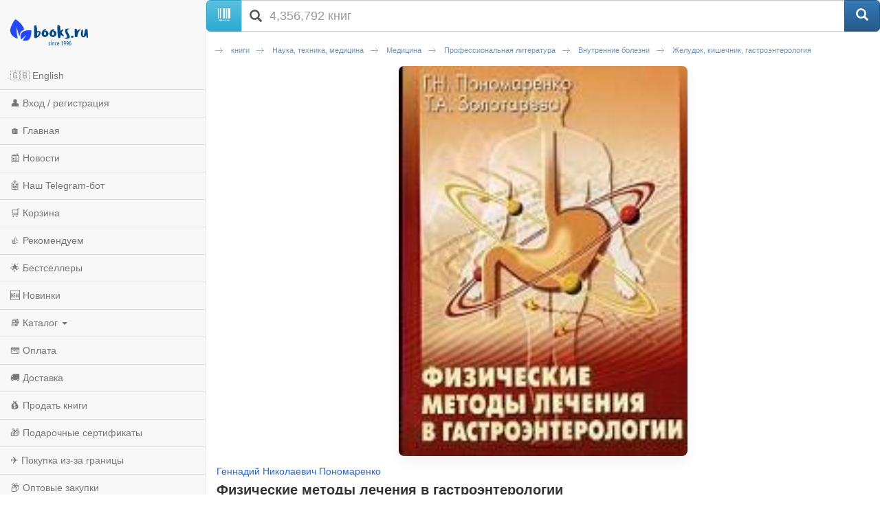

--- FILE ---
content_type: text/html; charset=utf-8
request_url: https://m.books.ru/books/fizicheskie-metody-lecheniya-v-gastroenterologii-179906/?show=1
body_size: 10732
content:
<!DOCTYPE html>
<html lang="ru">
  <head>
    <meta charset="utf-8">
    <meta http-equiv="X-UA-Compatible" content="IE=edge">
    <meta name="viewport" content="width=device-width, initial-scale=1">
    <!-- The above 3 meta tags *must* come first in the head; any other head content must come *after* these tags -->
    <title>Физические методы лечения в гастроэнтерологии — Геннадий Николаевич Пономаренко, ISBN 5-98350-007-4 — купить книгу на русском языке с доставкой по всему миру | Books.ru</title>
	<meta name="description" content="Купить книгу «Физические методы лечения в гастроэнтерологии» автора Геннадий Николаевич Пономаренко на русском языке в интернет-магазине Books.ru. Доставка по всему миру, оплата картой и PayPal. ISBN: 5-98350-007-4. Издательство: Балтика." />
		<link rel="canonical" href="https://www.books.ru/books/fizicheskie-metody-lecheniya-v-gastroenterologii-179906/">

<!-- Open Graph -->
<meta property="og:type" content="book" />
<meta property="og:title" content="Физические методы лечения в гастроэнтерологии — Геннадий Николаевич Пономаренко, ISBN 5-98350-007-4 — купить книгу на русском языке с доставкой по всему миру | Books.ru" />
<meta property="og:description" content="Купить книгу «Физические методы лечения в гастроэнтерологии» автора Геннадий Николаевич Пономаренко на русском языке в интернет-магазине Books.ru. Доставка по всему миру, оплата картой и PayPal. ISBN: 5-98350-007-4. Издательство: Балтика." />
<meta property="og:url" content="https://www.books.ru/books/fizicheskie-metody-lecheniya-v-gastroenterologii-179906/" />
<meta property="og:image" content="https://files.books.ru/pic/179001-180000/179906/179906.jpg" />
<meta property="og:site_name" content="Books.Ru" />

<!-- Twitter -->
<meta name="twitter:card" content="summary_large_image">
<meta name="twitter:title" content="Физические методы лечения в гастроэнтерологии — Геннадий Николаевич Пономаренко, ISBN 5-98350-007-4 — купить книгу на русском языке с доставкой по всему миру | Books.ru">
<meta name="twitter:description" content="Купить книгу «Физические методы лечения в гастроэнтерологии» автора Геннадий Николаевич Пономаренко на русском языке в интернет-магазине Books.ru. Доставка по всему миру, оплата картой и PayPal. ISBN: 5-98350-007-4. Издательство: Балтика.">
<meta name="twitter:image" content="https://files.books.ru/pic/179001-180000/179906/179906.jpg">
<meta name="twitter:site" content="@booksru">



<script type="application/ld+json">
{
  "@context": "https://schema.org/",
  "@type": "Book",
  "name": "Физические методы лечения в гастроэнтерологии",
  "author": {
    "@type": "Person",
    "name": "Геннадий Николаевич Пономаренко"
  },
  "isbn": "5-98350-007-4",
  "image": "https://files.books.ru/pic/179001-180000/179906/179906.jpg",
  "inLanguage": "Russian",
  "publisher": {
    "@type": "Organization",
    "name": "Балтика"
  },
  "offers": {
    "@type": "Offer",
    "url": "https://www.books.ru/books/fizicheskie-metody-lecheniya-v-gastroenterologii-179906/",
    "price": "0.00",
    "priceCurrency": "RUB",
    "availability": "https://schema.org/InStock"
  }
}
</script>



    <!-- jQuery (necessary for Bootstrap's JavaScript plugins) -->
    <script src="https://ajax.googleapis.com/ajax/libs/jquery/1.11.0/jquery.min.js"></script>
    
    <script src="/static/js/jquery.mobile.custom.min.js"></script>

    <!-- Latest compiled and minified CSS -->
    <link rel="stylesheet" href="https://maxcdn.bootstrapcdn.com/bootstrap/3.3.5/css/bootstrap.min.css">

    <!-- Optional theme -->
    <link rel="stylesheet" href="https://maxcdn.bootstrapcdn.com/bootstrap/3.3.5/css/bootstrap-theme.min.css">

    <!-- Latest compiled and minified JavaScript -->
    <script src="https://maxcdn.bootstrapcdn.com/bootstrap/3.3.5/js/bootstrap.min.js"></script>
    
    <!-- Latest compiled and minified CSS -->
    <link rel="stylesheet" href="//cdnjs.cloudflare.com/ajax/libs/jasny-bootstrap/3.1.3/css/jasny-bootstrap.min.css">

    <!-- Latest compiled and minified JavaScript -->
    <script src="//cdnjs.cloudflare.com/ajax/libs/jasny-bootstrap/3.1.3/js/jasny-bootstrap.min.js"></script>
    
    <link type="text/css" href="/static/css/mobile.css?v=401" rel="Stylesheet" />
    
    <script type="text/javascript" src="/static/js/jquery.cookie.js"></script>
    
    <script src="/static/js/mobile.js?v=381"></script>

    <!-- HTML5 shim and Respond.js for IE8 support of HTML5 elements and media queries -->
    <!-- WARNING: Respond.js doesn't work if you view the page via file:// -->
    <!--[if lt IE 9]>
      <script src="https://oss.maxcdn.com/html5shiv/3.7.2/html5shiv.min.js"></script>
      <script src="https://oss.maxcdn.com/respond/1.4.2/respond.min.js"></script>
    <![endif]-->        
    
	<script>        
        var currency_id = "2"
        var to_cart_link = "/cart_add.php?product=179906&t=1769604451&back_url=%2Fbooks%2Ffizicheskie-metody-lecheniya-v-gastroenterologii-179906%2F%3Fshow%3D1&currency_id="+currency_id
        var user_id = 0
        var is_any_price = false
        var editionpage = false
        var product_title = "Физические методы лечения в гастроэнтерологии"
        var eversion_product1_url = ""
        var eversion_url_cart = ""
        var eversion_id_product2 = ""
        var eversion_price = ""
        var demandpage = false
     </script>

     

  
<style>
  /* Автор под обложкой (как на Thalia) */
  .prd-author{margin:6px 0 4px; font-size:14px;text-align:left;}
  .prd-author a{color:#2563eb; text-decoration:none;}
  .prd-author a:hover{text-decoration:underline;}

  /* Компактный заголовок H1 */
  .product-title{font-size:22px; line-height:1.25; font-weight:700; margin:4px 0 6px;text-align:left;}

  /* Обложка high-res, не вылезает за экран */
  #product_preview_big{ text-align:center; margin:10px 0 12px; }

#product_preview_big img{
  display:block;
  margin:0 auto;
  max-width:75%;      /* большие не шире 75% — как и было */
  min-width:220px;    /* маленькие тянем хотя бы до ~220px */
  height:auto;
  border-radius:8px;
  box-shadow:0 8px 20px rgba(0,0,0,.06);
}

/* чуть мягче на очень узких экранах */
@media (max-width:360px){
  #product_preview_big img{ min-width:200px; }
}

/* если браузер умеет clamp — ещё аккуратнее */
@supports (width: clamp(200px, 75%, 420px)){
  #product_preview_big img{
    min-width:unset;
    width:clamp(200px, 75%, 420px); /* минимум 200, обычно 75%, но не более ~420 */
    max-width:unset;
  }
}

  /* Аккордеон "Наличие" — с подсказкой и стрелкой */
  .acc-stock{margin:12px 0; border-top:0 !important; }
  .acc-stock>summary{
    display:flex; align-items:center; gap:8px;
    cursor:pointer; list-style:none; padding:10px 0; font-weight:600;
  }
  .acc-stock>summary::-webkit-details-marker{display:none;}
  .acc-stock>summary .hint{font-size:12px; color:#6b7280;}
  .acc-stock>summary .sum-icon{margin-left:auto; transition:transform .2s ease;}
  .acc-stock>summary .sum-icon::after{content:"▾"; font-size:16px; line-height:1;}
  .acc-stock[open]>summary .sum-icon{transform:rotate(180deg);}
  .acc-specs>summary .sum-icon::after{content:"▾"; font-size:16px; line-height:1;}

  /* Таблица характеристик — компактнее */
  .book-info td{padding:6px 4px;}
  .book-info .label{color:#666; white-space:nowrap;}

  /* Подпись "Каталог" (не заголовок) */
  .section-label{font-weight:600;margin:8px 0 6px;font-size:16px;}


.prd-author {
  margin: 6px 0 4px;
  font-size: 14px;
  text-align: left;
}
.product-title {
  font-size: 20px;
  line-height: 1.3;
  font-weight: 700;
  margin: 4px 0 8px;
  text-align: left;
}
.book-preview {
  margin: 6px 0 10px;
  font-size: 13px;
  color: #666;
  text-align: left;
}
.rating {
  margin: 6px 0;
  font-size: 13px;
  color: #666;
  text-align: left;
}
.rating img {
  vertical-align: middle;
}
.rating .votes {
  margin-left: 4px;
}
.item-purchase {
  margin: 12px 0;
  text-align: left;
}
.price-old {
  text-decoration: line-through;
  color: #999;
  margin-right: 8px;
  font-size: 14px;
}
.price-current {
  font-size: 22px;
  font-weight: 700;
  color: #e63946;
}
.discount-note {
  font-size: 12px;
  color: #666;
  margin-top: 4px;
}

.btn-buy {
  display: block;
  width: 100%;
  background:#2563eb;
  color:#fff !important;
  text-align:center;
  padding:10px;
  margin-top:12px;
  border-radius:6px;
  font-weight:600;
  font-size:16px;
  text-decoration:none !important;
}
.btn-buy:hover {
  background:#1e4ecf;
  text-decoration:none !important;
}

.btn-buy.in-cart {
  background:#10b981 !important; /* зелёная кнопка */
}
.btn-buy.in-cart:hover {
  background:#059669 !important;
}

.btn-disabled{
  background:#9ca3af !important;
  color:#fff !important;
  cursor:default !important;
  pointer-events:none !important;
}

.tip,
.tip-books {
  display: inline-block;
  padding: 3px 10px;
  font-size: 13px;
  font-weight: 500;
  border: 1px solid #ddd !important;
  border-radius: 16px;
  color: #333 !important;
  background: #f3f4f6 !important; /* перебиваем красный */
  margin: 4px 0;
}

.price-current {
  font-size: 22px;
  font-weight: 700;
  color: #111;   /* вместо красного */
}

.price-old {
  text-decoration: line-through;
  color: #999;
  margin-right: 8px;
  font-size: 14px;
}

.discount-note {
  font-size: 12px;
  color: #666;
  margin-top: 4px;
}

.seller-note, .seller-shipping, .seller-terms, .seller-desc{
  margin-top:10px; font-size:13px; color:#444; text-align:left;
}
.seller-note a{ color:#2563eb; text-decoration:none; }
.seller-note a:hover{ text-decoration:underline; }

.book-info{
  width:100% !important;
  border-collapse:collapse !important;
  margin:10px 0 !important;
  font-size:14px !important;
}
.book-info td{
  padding:8px 10px !important;
  border-bottom:1px solid #e5e7eb !important;
  vertical-align:top !important;
  text-align:left !important;
  background:transparent !important;
  line-height:1.35 !important;
}
.book-info .label{
  width:40% !important;
  color:#6b7280 !important;
  font-weight:600 !important;
  white-space:nowrap !important;
}
.book-info td:last-child{
  color:#111 !important;
}

/* Характеристики книги — аккуратные 2 колонки */
.specs{
  border:1px solid #e5e7eb;
  border-radius:8px;
  overflow:hidden;
  margin:12px 0 16px;
  font-size:14px;
}
.specs-row{
  display:grid;
  grid-template-columns: 42% 58%;
  border-top:1px solid #e5e7eb;
}
.specs-row:first-child{ border-top:0; }

.specs dt{
  background:#f9fafb;
  color:#6b7280;
  font-weight:600;
  padding:10px 12px;
}
.specs dd{
  margin:0;
  padding:10px 12px;
  color:#111;
}

/* ссылки внутри характеристик */
.specs a{ color:#2563eb; text-decoration:none; }
.specs a:hover{ text-decoration:underline; }

/* компакт на очень узких экранах */
@media (max-width:360px){
  .specs{ font-size:13px; }
  .specs dt, .specs dd{ padding:8px 10px; }
  .specs-row{ grid-template-columns: 48% 52%; }
}

/* карточка для блока наличия — как у характеристик */
.specs--stock{
  border:1px solid #e5e7eb;
  border-radius:8px;
  overflow:hidden;
  text-align:left;
  margin:8px 0 14px;
}
.specs--stock > *{
  padding:10px 12px;
  border-top:1px solid #e5e7eb;
  margin:0;
}
.specs--stock > *:first-child{ border-top:0; }

.action-row{ margin:8px 0 12px; text-align:left; }
.action-row--compact{ margin-top:6px; }
.action-sell{
  display:inline-flex; align-items:center; gap:6px;
  font-size:13px; color:#2563eb; text-decoration:none;
}
.action-sell:hover{ text-decoration:underline; }
.action-sell .emoji{ font-size:16px; line-height:1; }

/* общий стиль заголовков аккордеонов */
.acc-stock>summary,
.acc-specs>summary{
  display:flex; align-items:center; gap:8px;
  cursor:pointer; list-style:none;
  padding:12px 0; font-weight:700;
}
.acc-stock>summary::-webkit-details-marker,
.acc-specs>summary::-webkit-details-marker{ display:none; }
.acc-stock>summary .sum-icon,
.acc-specs>summary .sum-icon{ margin-left:auto; transition:transform .2s; }
.acc-stock[open] > summary .sum-icon,
.acc-specs[open] > summary .sum-icon{ transform:rotate(180deg); }

/* Секция характеристик и аннотации всегда слева */
.acc-specs,
.acc-specs summary,
.section-label,
.all_note,
.all_note p {
  text-align:left !important;
}

/* Мобильная: запятай между авторами через псевдоэлемент */
.prd-author a.custom-link + a.custom-link::before{
  content:", ";
  margin-left:-3px;
}

</style>

  


  </head>
  <body>
  
  
<script>

// fallback for popupwindow() if desktop helper isn't loaded here
if (typeof window.popupwindow !== 'function') {
  window.popupwindow = function(html) {
    var ov = document.createElement('div');
    ov.setAttribute('style',
      'position:fixed;inset:0;background:rgba(0,0,0,.5);z-index:9999;display:flex;align-items:center;justify-content:center;padding:10px;');
    var bx = document.createElement('div');
    bx.setAttribute('style',
      'max-width:420px;width:100%;background:#fff;border-radius:10px;padding:10px 12px;font-family:Arial,sans-serif;');
    bx.innerHTML = html + '<div style="text-align:right;margin-top:8px;">' +
      '<a href="#" onclick="this.closest(\'div\').parentNode.remove();return false;" ' +
      'style="display:inline-block;padding:6px 10px;border-radius:6px;background:#eee;text-decoration:none;color:#333;font-weight:700;">OK</a></div>';
    ov.appendChild(bx);
    document.body.appendChild(ov);
  };
}
function setLang(lang) {
  try {
    var d = new Date(); d.setFullYear(d.getFullYear() + 1);
    document.cookie = 'lang=' + lang + '; path=/; expires=' + d.toUTCString();
  } catch(e) {}
  location.href='/?lang=' + lang;
}

</script>


<div class="navmenu navmenu-default navmenu-fixed-left offcanvas-sm">
  <a class="navmenu-brand visible-md visible-lg" href="/"><img height="50px" class="logo" title="books.ru" alt="Books.Ru - интернет-магазин двух поколений" src="/static/images/logo271-m1.png"></a>

  <ul class="nav navmenu-nav">

          <li>
        <a href="#" onclick="Javascript:popupwindow('<div style=\'text-align:center; font-family: Arial, sans-serif; padding: 8px 6px;\'>\
  <h3 style=\'margin: 6px 0 10px; font-size: 18px; font-weight: 700;\'>Welcome to Books.ru</h3>\
  <p style=\'margin: 0 0 10px; line-height: 1.45; font-size: 14px;\'>At Books.ru, you’ll find the largest selection of Russian books, worldwide delivery, and a variety of payment options.</p>\
  <p style=\'margin: 0 0 16px; line-height: 1.45; font-size: 14px;\'>For assistance, email us at <a href=\'mailto:supbooks@books.ru\'>supbooks@books.ru</a> or message us:</p>\
  <div style=\'display:inline-flex; gap:10px; flex-wrap: wrap; justify-content:center;\'>\
    <a href=\'https://wa.me/message/IB23DRGHJSBPD1\' target=\'_blank\' rel=\'noopener\' \
       style=\'display:inline-flex; align-items:center; padding:8px 12px; border-radius:6px; text-decoration:none; font-weight:600; font-size:14px; background:#25D366; color:#fff;\'>\
      <svg xmlns=\'http://www.w3.org/2000/svg\' width=\'18\' height=\'18\' viewBox=\'0 0 32 32\' style=\'margin-right:8px; flex:0 0 auto;\'><path fill=\'#FFFFFF\' d=\'M16 0C7.163 0 0 7.163 0 16c0 2.822.736 5.573 2.137 7.996L0 32l8.24-2.102A15.91 15.91 0 0 0 16 32c8.837 0 16-7.163 16-16S24.837 0 16 0Z\' opacity=\'.15\'/><path fill=\'#FFFFFF\' d=\'M24.47 19.563c-.375-.188-2.213-1.094-2.556-1.219-.344-.125-.594-.188-.844.188s-.969 1.219-1.188 1.469-.438.281-.813.094c-.375-.188-1.594-.587-3.031-1.87-1.119-.998-1.875-2.231-2.094-2.606-.219-.375-.023-.578.164-.766.169-.169.375-.438.563-.656.188-.219.25-.375.375-.625.125-.25.062-.469-.031-.656-.094-.188-.844-2.031-1.156-2.781-.305-.73-.617-.63-.844-.642l-.719-.013c-.25 0-.656.094-1 .469s-1.312 1.281-1.312 3.125 1.344 3.625 1.531 3.875c.188.25 2.641 4.031 6.406 5.656.896.387 1.594.619 2.141.793.9.287 1.719.247 2.375.15.725-.108 2.213-.906 2.531-1.781.312-.875.312-1.625.219-1.781-.094-.156-.344-.25-.719-.438Z\'/></svg>WhatsApp</a>\
    <a href=\'https://t.me/booksru_bot\' target=\'_blank\' rel=\'noopener\' \
       style=\'display:inline-flex; align-items:center; padding:8px 12px; border-radius:6px; text-decoration:none; font-weight:600; font-size:14px; background:#37AEE2; color:#fff;\'>\
      <svg xmlns=\'http://www.w3.org/2000/svg\' width=\'18\' height=\'18\' viewBox=\'0 0 240 240\' style=\'margin-right:8px; flex:0 0 auto;\'>\
        <circle cx=\'120\' cy=\'120\' r=\'120\' fill=\'#ffffff\' opacity=\'.15\'/>\
        <path fill=\'#ffffff\' d=\'M179.45 72.53a4.97 4.97 0 0 0-4.9-.65L57.4 116.55c-2.24.89-3.69 2.95-3.74 5.34-.06 2.39 1.29 4.51 3.48 5.48l27.41 12.09c2.32.99 5.02.55 6.91-1.1l50.43-43.53c1.54-1.33 3.81-1.44 5.48-.27 1.67 1.18 2.37 3.29 1.71 5.19l-18.74 54.92c-.79 2.31.02 4.87 1.97 6.36 1.95 1.48 4.62 1.66 6.76.46l28.84-15.83c2.18-1.2 3.48-3.56 3.3-6.04l-3.65-48.78c-.13-1.73.46-3.43 1.64-4.72a4.98 4.98 0 0 0-.5-7.29Z\'/></svg>Telegram</a>\
  </div>\
  <p style=\'margin: 16px 0 0;\'>\
    <a class=\'custom_link\' href=\'/?lang=eng\' style=\'display:inline-block; padding:10px 14px; border-radius:6px; background:#333; color:#fff; text-decoration:none; font-weight:700; font-size:14px;\'>Go to English version</a>\
  </p>\
</div>');return false;">🇬🇧 English</a>
      </li>
    
                    <li><a href="https://m.books.ru/member/login.php">👤 Вход / регистрация</a></li>
            <li><a href="/">🏠 Главная</a></li>
      <li><a href="/news/">📰 Новости</a></li>
      <li><a href="https://t.me/booksru_bot">🤖 Наш Telegram-бот</a></li>
      <li><a href="/cart.php">🛒 Корзина</a></li>
      <li><a href="/rekomenduem-26449/?filter[view]=only_available&filter[sort]=5&type=">👍 Рекомендуем</a></li>
      <!-- <li><a href="/booksale-2025/">Распродажа</a></li> -->
      <li><a href="/bestsellers/">🌟 Бестселлеры</a></li>
      <li><a href="/new/">🆕 Новинки</a></li>

      <li class="divider"></li>
      <li class="dropdown">
        <a href="#" class="dropdown-toggle" data-toggle="dropdown">📚 Каталог <b class="caret"></b></a>
        <ul class="dropdown-menu navmenu-nav">
          <li><a href="/detskaya-literatura-9000089/">Детская литература</a></li>
          <li><a href="/khudozhestvennaya-literatura-9001274/">Художественная литература</a></li>
          <li><a href="/kompyutery-i-internet-9001405/">Компьютеры и Интернет</a></li>
          <li><a href="/biznes-9000032/">Бизнес</a></li>
          <li><a href="/kultura-iskusstvo-publitsistika-muzyka-9000545/">Культура, искусство, публицистика, музыка</a></li>
          <li><a href="/nauka-tekhnika-meditsina-9000660/">Наука, техника, медицина</a></li>
          <li><a href="/biznes-9000032/">Бизнес</a></li>
          <li><a href="/dom-semya-khobbi-sport-9000137/">Дом, семья, хобби, спорт</a></li>
          <li><a href="/religiya-okkultizm-ezoterika-astrologiya-9000487/">Религия, оккультизм, эзотерика, астрология</a></li>
          <li><a href="/spetsialnye-izdaniya-9001368/">Специальные издания</a></li>
          <li><a href="/spravochniki-entsiklopedii-slovari-9001333/">Справочники, энциклопедии, словари</a></li>
          <li><a href="/e-knigi-605406/">е-книги</a></li>
        </ul>
      </li>

      <li class="divider"></li>
      <li><a href="/payment/">💳 Оплата</a></li>
      <li><a href="/shipping/">🚚 Доставка</a></li>
      <li><a href="/sell/">💰 Продать книги</a></li>
      <li><a href="/podarochnye-sertifikaty-699908">🎁 Подарочные сертификаты</a></li>
      <li class="divider"></li>
      <li><a href="/abroad/">✈️ Покупка из-за границы</a></li>
      <li><a href="/help/company/bulk_purchase/">📦 Оптовые закупки</a></li>
      <li><a href="/info_for_author">✍️ Авторам</a></li>
      <li><a href="/help/">❓ Справка</a></li>
      <li><a href="/postform/?feedback">✉️ Обратная связь</a></li>
      <li><a href="#" class="full_version_b">💻 Полная версия</a></li>
      </ul>
</div>

<div class="navbar navbar-default navbar-fixed-top hidden-md hidden-lg">
  <button type="button" class="navbar-toggle" data-toggle="offcanvas" data-target=".navmenu">
    <span class="icon-bar"></span>
    <span class="icon-bar"></span>
    <span class="icon-bar"></span>
  </button>
  <a class="navbar-brand" href="/"><img height="50px" class="logo" style="margin-left:50px" title="books.ru" alt="Books.Ru - интернет-магазин двух поколений" src="/static/images/logo271-m1.png"></a>
  <a title="Перейти в корзину" href="https://m.books.ru/cart.php" class="btn btn-default pull-right btn-cart">
     <span class="glyphicon glyphicon-shopping-cart" aria-hidden="true"></span>
  </a>
</div>

<div class="container">
  <div class="row">
    <form class="form-group" action="/search.php" method="get">
      <div class="input-group input-group-lg">
        <span class="input-group-btn">
          <span class="btn btn-info" id="scan_button"><span class="glyphicon glyphicon-barcode" aria-hidden="true"></span> </span>
        </span>
        <div class="icon-addon addon-lg">
          <input required name="s[query]" type="text" placeholder="4,356,792 книг" class="form-control" id="search" value="">
          <label for="search" class="glyphicon glyphicon-search" rel="tooltip"></label>
        </div>
        <span class="input-group-btn">
          <input type="hidden" value="1" id="go" name="s[go]">
          <button class="btn btn-primary" type="submit"><span class="glyphicon glyphicon-search" aria-hidden="true"></span></button>
        </span>
      </div>
    </form>
  </div>
</div>
<div class="container content">
    <div class="span12">
             
	<!-- Breadcrumbs -->
		<div class="breadcrumbs">
			<ul>
								<li><a href="/knigi-9000000/" title='книги' >книги</a></li>
								<li><a href="/nauka-tekhnika-meditsina-9000660/" title='Наука, техника, медицина' >Наука, техника, медицина</a></li>
								<li><a href="/meditsina-9001176/" title='Медицина' >Медицина</a></li>
								<li><a href="/professionalnaya-literatura-9001177/" title='Профессиональная литература' >Профессиональная литература</a></li>
								<li><a href="/vnutrennie-bolezni-9001178/" title='Внутренние болезни' >Внутренние болезни</a></li>
								<li><a href="/zheludok-kishechnik-gastroenterologiya-9001183/" title='Желудок, кишечник, гастроэнтерология' class="current">Желудок, кишечник, гастроэнтерология</a></li>
							</ul>			
		</div>
		<!-- // Breadcrumbs -->        
        <div class="clear"></div>
        
        <div class="text-center">



  <div class="cover" id="product_preview_big">
          <img src="https://files.books.ru/pic/179001-180000/179906/179906.jpg" alt="Физические методы лечения в гастроэнтерологии" title="Физические методы лечения в гастроэнтерологии" />
      </div>

<p class="prd-author">
  						<a href="/author/ponomarenko-53700/" class="custom-link" data-title='Геннадий Николаевич Пономаренко' class="author">
			Геннадий Николаевич Пономаренко		</a>
							</p>

<h1 class="product-title">Физические методы лечения в гастроэнтерологии</h1>

<div class="book-preview">
  <span class="tip tip-books">бумажная книга</span>
      </div>


<div class="item-purchase">
  <a class="btn-buy btn-disabled">Нет в продаже</a>
</div>


<details class="acc-stock">
  <summary>
    Проверить наличие на складах
    <span class="sum-icon" aria-hidden="true"></span>
  </summary>

  <div class="specs--stock">
                  <div><p class="deliv_error store"><b>Дата отгрузки на данный момент неизвестна.</b> <br/><br/> Товар закончился у основного поставщика, и, после получения заказа от вас, мы закажем его у других поставщиков. Мы не можем гарантировать выполнение данного заказа, поэтому настоятельно <b style="color:red">не рекомендуем</b> заказывать данный товар, используя предоплату (банковский перевод и т.п.). Заказ на такой товар действителен в течение 3 недель (если в течение 3 недель товар не придет, заказ будет отменен). Однако, это не означает, что товар нельзя заказать вновь, поскольку в некоторых случаях возможны и более поздние поставки.</p></div>
            </div>
</details>





<hr>

  <div class="action-row action-row--compact">
    <a class="action-sell" href="https://m.books.ru/member/bookslist/trade.php?id=179906">
      <span class="emoji">💸</span> Продать эту книгу
    </a>
  </div>

        <p>

<details class="acc-specs">
  <summary>
    Технические характеристики
    <span class="sum-icon" aria-hidden="true"></span>
  </summary>

<section class="specs">
  
      <div class="specs-row">
      <dt as="dt">Издательство:</dt>
      <dd as="dd"><a href="/maker/baltika-4973/">Балтика</a></dd>
    </div>
  
  
            <div class="specs-row">
        <dt as="dt">Дата выхода:</dt>
        <dd as="dd">май 2004</dd>
      </div>
      
      <div class="specs-row">
      <dt as="dt">ISBN:</dt>
      <dd as="dd">
        5-98350-007-4                      </dd>
    </div>
  
      <div class="specs-row">
      <dt as="dt">Тираж:</dt>
      <dd as="dd">2 000 экземпляров</dd>
    </div>
  
      <div class="specs-row">
      <dt as="dt">Объём:</dt>
      <dd as="dd">287 страниц</dd>
    </div>
  
  
  
  
  
  
  
  </section>
</details>

        <br>        
	<div class="section-label">Аннотация</div>
        <div class="all_note">
            <p>Монография обобщает современные достижения в применении лечебных физических факторов у больных гастроэнтерологического профиля и написана на основе собственного клинического и экспериментального опыта и анализа литературных источников. В первой части представлена характеристика лечебных физических факторов и методов, применяемых в гастроэнтерологии, биофизические механизмы их действия на желудочно-кишечный тракт, изложены принципы их рационального и эффективного применения. Во второй части рассмотрена стратегия и тактика комплексного лечения с использованием физических методов больных с различными заболеваниями желудочно-кишечного тракта. Отдельная глава посвящена санаторно-курортному лечению пациентов с заболеваниями желудочно-кишечного тракта. Монография предназначена для физиотерапевтов, гастроэнтерологов, врачей общей практики и слушателей факультетов профессиональной переподготовки и повышения квалификации.<br /></p>
        </div>
        
	<br>
        <div class="padding">
	<div class="section-label">Разделы каталога</div>
<!--           <h2>Каталог</h2> -->
           <div class="inline-catalog">
                                                       </div>
        </div>       
    </div>
</div>    

<div class="container">
    <hr>
    <div class="row">
        <div class="span12">
            <footer>
                <p class="text-center"><a href="#" class="full_version_b">Полная версия</a></p>
<!--                <p class="text-center"><img src="/static/images/phone.png" width="26" height="26"><a href="tel:7-499-404-0239">7-499-404-0239</a></p>-->

    
    <style>
    /* Мобильный блок «Мы принимаем» */
    .m-payments { margin: 18px 0 14px; text-align: center; }
    .m-payments__title {
      margin: 0 0 8px;
      font: 600 13px/1.2 system-ui, -apple-system, "Segoe UI", Roboto, Arial, sans-serif;
      color: #666;
    }
    .m-payments__list {
      display: flex;
      flex-wrap: wrap;
      justify-content: center;
      align-items: center;
      gap: 10px 14px; /* вертикальный / горизонтальный интервалы */
      margin: 0;
      padding: 0;
      list-style: none;
    }
    .m-payments__logo {
      height: 22px;       /* единая высота; атрибут height на <img> убирает «мигание» */
      width: auto;
      display: block;
    }
    .m-payments__link {
      display: inline-block;
      margin-top: 10px;
      font-weight: 600;
      font-size: 13px;
    }
    </style>
    

    <!-- Блок: принимаемые способы оплаты -->
    <div class="m-payments" aria-label="Принимаемые способы оплаты">
      <div class="m-payments__title">Мы принимаем</div>
      <ul class="m-payments__list">
        <li><img src="https://www.books.ru/static/texts/logo_visa.svg"
                 alt="Visa" class="m-payments__logo" height="22" loading="lazy" decoding="async"></li>
        <li><img src="https://www.books.ru/static/texts/logo_mc.svg"
                 alt="Mastercard" class="m-payments__logo" height="22" loading="lazy" decoding="async"></li>
        <li><img src="https://www.books.ru/static/texts/logo_pp.svg"
                 alt="PayPal" class="m-payments__logo" height="22" loading="lazy" decoding="async"></li>
        <li><img src="https://www.books.ru/static/texts/logo_revolut.svg"
                 alt="Revolut" class="m-payments__logo" height="22" loading="lazy" decoding="async"></li>
        <li><img src="https://www.books.ru/static/texts/logo_bit.svg"
                 alt="bit (Израиль)" class="m-payments__logo" height="22" loading="lazy" decoding="async"></li>
        <li><img src="https://www.books.ru/static/texts/logo_apple.svg"
                 alt="Apple Pay" class="m-payments__logo" height="22" loading="lazy" decoding="async"></li>
      </ul>

      <a href="/payment/" class="m-payments__link">Подробнее об оплате</a>
    </div>

                <p class="text-center">1996-2026 © OTALEX</p>
            </footer>
        </div>
    </div>
 </div>
 
<!-- Modal -->
<script src="https://static.elfsight.com/platform/platform.js" data-use-service-core defer></script> <div class="elfsight-app-64644b08-72d8-4b8b-9939-50b40f8c45fb" data-elfsight-app-lazy></div>
<script type="text/javascript" src="https://vk.com/js/api/openapi.js?24"></script>
<div id="winModal" class="modal fade" role="dialog">
  <div class="modal-dialog">

    <!-- Modal content-->
    <div class="modal-content">
      <div class="modal-header">
        <button type="button" class="close" data-dismiss="modal">&times;</button>
        <!--<h4 class="modal-title">Modal Header</h4>-->
      </div>
      <div class="modal-body">
              
        
      </div>
      <div class="modal-footer">
        <button type="button" class="btn btn-default close_button_c" data-dismiss="modal"></button>
      </div>
    </div>

  </div>
</div>

 

<script defer src="https://static.cloudflareinsights.com/beacon.min.js/vcd15cbe7772f49c399c6a5babf22c1241717689176015" integrity="sha512-ZpsOmlRQV6y907TI0dKBHq9Md29nnaEIPlkf84rnaERnq6zvWvPUqr2ft8M1aS28oN72PdrCzSjY4U6VaAw1EQ==" data-cf-beacon='{"version":"2024.11.0","token":"fbed8ee632e74317bdb3d4a0d7d87aa5","r":1,"server_timing":{"name":{"cfCacheStatus":true,"cfEdge":true,"cfExtPri":true,"cfL4":true,"cfOrigin":true,"cfSpeedBrain":true},"location_startswith":null}}' crossorigin="anonymous"></script>
</body>
</html>